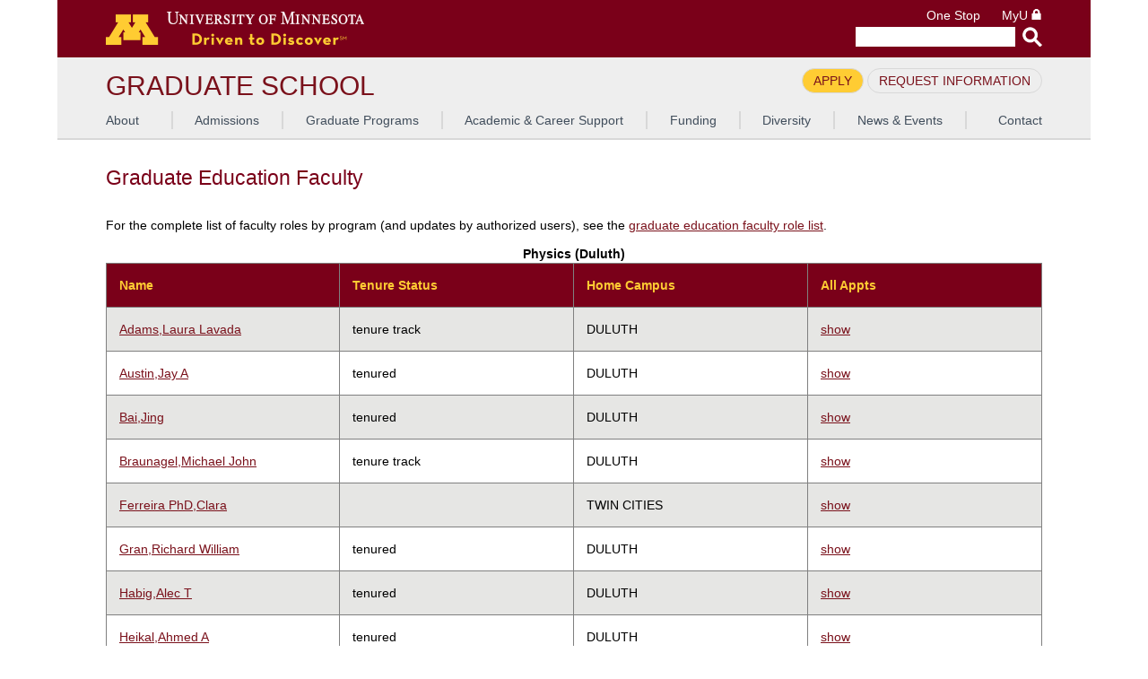

--- FILE ---
content_type: text/html; charset=utf-8
request_url: https://apps.grad.umn.edu/programs/faculty.aspx?p=3067600
body_size: 25593
content:

<!DOCTYPE html>
<html lang="en">
	<head>
	<!-- Google tag (gtag.js) -->
<script async src="https://www.googletagmanager.com/gtag/js?id=G-DLHLZ8D56M"></script>
<script>
  window.dataLayer = window.dataLayer || [];
  function gtag(){dataLayer.push(arguments);}
  gtag('js', new Date());

  gtag('config', 'G-DLHLZ8D56M');
</script>
		<title>
	Graduate Faculty
</title>
		<!--	None of this mobile stuff will work if you don't use a viewport meta tag -->
		<meta name="viewport" content="width=device-width, initial-scale=1.0" /><meta charset="UTF-8" /><link rel="stylesheet" href="MasterPages/lib1/css/template.css" /><link rel="stylesheet" href="MasterPages/lib1/css/reset.css" /><link rel="stylesheet" href="MasterPages/lib1/css/grad.css" /><link rel="stylesheet" href="https://use.fontawesome.com/releases/v5.7.2/css/all.css" integrity="sha384-fnmOCqbTlWIlj8LyTjo7mOUStjsKC4pOpQbqyi7RrhN7udi9RwhKkMHpvLbHG9Sr" crossorigin="anonymous" />
		<!--[if IE 8]>
			<link rel="stylesheet" type="text/css" href="MasterPages/lib1/css/ie8.css" />
		<![endif]-->
		<!--	Script below controls dropdown toggle and footer accordion. -->
		<script src="MasterPages/lib1/js/umnhf-2015.js" type="text/javascript"></script>
		<script src="MasterPages/lib1/js/html5shiv-printshiv.js" type="text/javascript"></script>
	</head>
	<body>
		<!-- BEGIN HEADER -->
		<header class="umnhf" id="umnhf-h" role="banner">
			<!-- Skip Links: Give your nav and content elements the appropriate ID attributes -->
			<div id="skipLinks"><a href="#main-nav">Main navigation</a><a href="#main-content">Main content</a></div>
			<div class="printer"><div class="left"></div><div class="right"><strong>University of Minnesota</strong><br />http://twin-cities.umn.edu/<br />612-625-5000</div></div>
			<div class="umnhf" id="umnhf-h-mast">
				<a class="umnhf" id="umnhf-h-logo" href="http://twin-cities.umn.edu/"><span>Go to the U of M home page</span></a>
				<ul class="umnhf" id="umnhf-h-ql">
					<li><a href="http://onestop.umn.edu/">One Stop</a></li>
					<li class="umnhf"><a href="https://www.myu.umn.edu/">MyU <span></span></a></li>
				</ul>
				<!-- Button below is for dropdown toggle, only visible on mobile screens. If using
							a non-dropdown version you can delete this tag -->
				<button class="umnhf" id="umnhf-m-search">Search</button>
			</div>
			<form class="umnhf" id="umnhf-h-search" action="//search.umn.edu/tc/" method="get" title="Search Websites and People" role="search">
				<label class="umnhf" for="umnhf-h-st">Search</label>
				<input class="umnhf" id="umnhf-h-st" type="text" name="q" />
				<label class="umnhf" for="umnhf-h-sb">Submit search query</label>
				<input class="umnhf" id="umnhf-h-sb" type="submit" value="">
			</form>
		</header>
		<!-- END HEADER -->
		<!-- BEGIN OPTIONAL UNIT IDENTIFICATION AND NAVIGATION
		You may remove this section if you do not wish to use it.
		Must have at least four links and no more than eight.
		Set options for link orientation in _config.scss
		Delete this comment on prod -->
		<header id="umnhf-alt" class="umnhf">
			<div id="umnhf-alt-sn">
				<h2>Graduate School</h2>
			</div>
			<div id="umnhf-alt-info">
				<ul>
			<li class="first"><a href="https://choose.umn.edu/apply">Apply</a></li>
		<li><a href="https://choose.umn.edu/register/?id=1e2b8b87-c852-4feb-ba06-1920d349f71a">Request Information</a></li>
	</ul>
</div>
		</header>
		<section id="umnhf-alt-n" class="umnhf">
			<ul>
						<li class="first"><a href="https://grad.umn.edu/about">About</a></li>
						<li><a href="https://grad.umn.edu/admissions">Admissions</a></li>
						<li><a href="https://grad.umn.edu/graduate-programs">Graduate Programs</a></li>
						<li><a href="https://grad.umn.edu/academic-career-support">Academic & Career Support</a></li>
						<li><a href="https://grad.umn.edu/funding">Funding</a></li>
						<li><a href="https://grad.umn.edu/diversity">Diversity</a></li>
						<li><a href="https://grad.umn.edu/news-events">News & Events</a></li>
						<li class="last"><a href="https://grad.umn.edu/contact">Contact</a></li>
					</ul>


		</section>
		<!-- END UNIT IDENTIFICATION AND NAVIGATION -->
			<!-- BEGIN MAIN CONTENT -->
		<section id="umn-main" class="main">

      <form method="post" action="./faculty.aspx?p=3067600" id="form1">
<div class="aspNetHidden">
<input type="hidden" name="__VIEWSTATE" id="__VIEWSTATE" value="wKoCP9qrW5oI1HqcrecTlJmjmpqP8SarWm2PrGTj14ggJYLQzI5EmcHEPAPRimuxMJAszKNpG//dyxmGQDkGgYCOed/raS+DFQk7L1Nzz7KpX6gFPJ1pWwP6Tgfb+qNkMhZwcOum1GV5VA4yCEw421sKFvf0PhQXtGEYYjpjjYdvAn79camVEwlaUWfij0We+dkm2t9BJs4ZBwBPXHOqIvEbuifCvdQxLmRj3Ow9Rj0IxaIxpo1mCiwREnaHz1CTcWt8FdAa+B25yLvO1MISwN/UIKxNfzym2SyMkvswt1rpApL/Yve1mWWkWacysZ/a+cd46YtkKqb+ThJscTzBIfrhYB9BdW/hmsB1QJEEZn3NOKUcQbXYmKikEZUERifhlV2GyVkynER5upD9A9sT1gyPasGL/tiH6tH8wUVkZwaKmLRUQet9KdVDGciB65gAFTdKNo2EE8W3Sy48ehIUsWxxYo5/b4DNfUryCcfPXlZZfPq9MaUZ4XqZfuPDPK8U+rKeUOOt/KZDhqGL3/kNDraOjdnsijwIVD0QZG1z590bpaOhTaJdE/0/OrPTFjZf+NDjtP5Xg3WEyqxBGyir9NJboirNUv2a0ARGlvXgW+xTRhl8hITmYc1qerBN4Eheml2VZCaOy5kvzIjuZEqG3AoyiJdDADOTJH32BYwZCYyh1NehzE1/wGPYnd49DyXvjVq6GEg9QqMwZtqyeu18cfT84N9XlMl1P5eBn9uxhx/A0MA47p6blUWMpcswC0rTk1clmEfGyE8lw0C336uYT4S8B04jRVPHACDdTxYexVYdzh7ENjyuS+vYOHpVYQlx50bCIoRHask0b4m32Mf3gzavPPjDjCGat70B/DMCKdTLrjy08QhYgSEzYTpuhap/QhzFhZXP/+OMBlr8cFdtd63hfU7P+FFThv36NkjKsRx5bWmxAPZtJUlqrdtTqMAIsffmRtJmDoqFgUKJ7RjnpOPQE0oJOjVRg0Y52mHUcMNHJVCAVL5PryJkoEdvkskCLKSxW7Zz8QAQKtD/NpOPSF1oNohTtJJhivFaiA6tEP7r/[base64]/UazDHPEgnJzMvGKVATRygKgiEGz7Jvn/v0gMH4Wusn8jklDQhGvhS0bP6ijdCYMu7/fhPe/xkeihevlGMcH494Ixy/RAdrl8iNe9r5dl2l/S1DzSSGv8XlaOrMMqFo5if/jTIEgy4lBfbXdoT/abmCkZlvuB1Cf2dwNM++jSpGoFkB7NSqXpQNQtNg3hoaMBKvWNJaXxl9l+BcB+LprjbKRVX65e904i/IZmv7rb+GRP0x/y1aQRv2CJdIm9sl87RHSlOFdfEJvpngQil5kcgO9lOj8OBruv/WvaIsHorxB9yDwcN/AxyoKihBEb81OEJg1j3ODObsnAE1oJXe7+NCLDhELGNzLy7Btk1LcLgCXuLvxvxFvaFz4NlwnWxWpZ8CA7tz0BMCZI1sLHU5BzX8zTgbZXIW7PVQJqEU1wEFhSRFuc0l4rry0H7WyFsxBVoPRrDB/B+NuFVq79Fp7n/SiQlYBfGWNgL6+STUPsGmNMo59i4pDE7Azbx7tDSu7+de0NphQn8NucMIvVwfiGdAnqlX83VJJFedUbGfv+4yyBHYPmyzcmPcdX19jk6fjolVjIBB1aDIjXZyE1+uzFyAya3W9A9p/144Z0eUoKgk0Z/e+z3s2+5Yd6j+k+5kqWuc3BXw50xDmvrwL+fbBucdNhdphzO5o5qdzCShBKHrKQ0+QKdC6/Zk8gggr+iuor9/aXH9VDzVwwkZ0IslrWd64Pf+RtqA3LdzjOv1xD/zSHskEwi2BSwjwtTfEHlEiW1ujrFNQSGo0xIOJimxsWjDDBNoAwGje22pUL6KI38642sfA9K+CUIStL/obp9nmSXc5fl4RptXFWsERY60s5zN/bOmOUN8+bT0ejIEUpP+fiEEW2tTQQxWVEL6APJx7UZIOlaFR4QeTx15LuIdlqJ06UgI8+Cc9swivEA74CJfgE+4YcZl8XTzj3tNrM9uH7VWIN9qXL1n06itR7lTG1u06CTflH131M7s3r1MTY/Qfuggt36npfHpc4N4jodZviArNlR5I31ZXuPoidzQBV95YokdHZGJUVhJ3GfEqY0syF5NI1yh41bnV5IwyLQsmEN6K5mRaFormlgsLpYbp5BdTgpsS4RIvd64jOKC74J2w1NGLIAstRvjkpLYAt8rFC80PyiP7C7ioVZV2W8Z7MPwgySg0r/RmI8BHS5uoADPXHnyjGTrKLE6UGeapaLsXM8Fq17jf4ov/IK4lMWU9r5dgjBXmzNXTrMRlFn5sphGRxxQPEIir1Nnn6YRcaBFjFPLmBYs9ui39VTtdqMXOQ58P5K0eZLJ8gCaMP0Z2SLyTrk9nO4g0iKxzO/uuNqPg+D3k5CzQZCX/0oP6LotIMB8kCw7E8A9rY2DQGc4rTl3lDCqYdP/efzoY3IrE/cJKpARo5YZOL9cJPKcq3Q7+hdAWQm3RhZp5AWtQjDvN8OPrSLDhzzbHfRLbfPuDqrh43VXC095/aSfrPozQxuySAAehjepDuCQeLotrO79raFx9U0gELE/uEpbsfEjnpW3XNtF+IIioCDytSVkWtMQF2m0BkpCbTAnVzEJ4PtzSef39FqvpzduMaYHOdpqyFfaTbqeF1S1nYvaveojg7cPQW3eUy51jkxkZDHd89vYY5FSWaXXHS5OkJYwuE0q0GFXX292kPBHTmU2NZR7kP/Spp07q2dJH++wQezUT7eZRRwgesj9fU3db076IM8LUmd75U8Hb2idCJkWYPOyPOH1axlyyEARFU58LJ6CbbYm+YZNvdSVMZFD5jF2zfoacXRkPMWgKAUicU6WipV3r3j9//Hgjq0lqwHOk7S1yCQfmjm3JIrUFnhGDF+4OxF71R17gzjDReHDsjQUoG71ACp8tY8m6RgUUsm9U9h4Bs4gMcjQEdi//soUa0dyGhWXguPcoWQjyB9fgAkfZgneesLzm3uh+M/hlbxsmXBZW8ZWQHdnbdPRcdWcDgiJmPY8a1f31Aiv6HpC7SdLV4xFIY8C+oN9sGUfpyizNjrwNyBbk7CvE5I7+JWu3pRWbX+d02TjtiCthRCnZTVJe8LYMFrQCkqlcBg+Y8FWihSquk+5ifALTLuNWhE2ARDV3IN9la+MlZJsWMeAQzg/vA7HTiJGWDQUF16pX+MWgzQ/IbaiRFuXceIg6HeWB8gFuoRIK6hrHXek0OT/[base64]/2O7JlDmzyC/3gPhBTbesXxFyt1BbDAJe9BAWR4gvSE9m7ofKIP9BIZL+jS9mjoTJvRUG5c4zT7H0Y4M3VSP19ato+MHp/2NDZYUFIF7x45uBAlir6TVVgTTwTi54wNThOwHf54Qq+/N0pFS3MC71SD8/OSnulICPD6g4R+oySXhwv0emZhWCqoUTE9CHrVmbOgAvwd8+myeAschVO4sLI1CToEh6GMI8DWW+PFHIXND7ZnKqgBDj5bov7YFWfjvXwPKSybmRWcw+0zM9v/p1a3V9XpfQIIAUXnV7LZK7dj9g5FG43QiECbGk6BcPQc3+ndnWxzj+f8tYm34FQ73rqqO4jQRZWUNN+kDuRmVQrirxkRjYrO85dy2cCk3DvCPiT4D46/pUMZevzKmX8Vm77JkIYLJob5BXEOuXNhIpWwbDPNBb3IcmIT3tv37mn4FC2ac+g6uKR4L0FMTRafjX2PUejZ6NilkjIGfJ612p3T+hTxfssyRpiN0dfxtDNWz9YnwnaQLBUjI4Ts3/RZTcIgpMAFUN7GX9dmWi44xasKb42bH56VgC42ZSIfTuqBj2rox8vo4ar20SSEDyeMTVyq5keJ6goyDHhuRg8Nmo+eLP3peVQO1F6KDJ9w6S/DnlYRbWsu+K1c9zCY691IykOj3UYTYBDy/2Y9NJEKqAlCk+30gEHy6ezSp5lGLxdegfik74hDnF71xB680aJMZJgZn4vk/CHg2y1FYDkWggcsQxaV/ADLp4D7J+BnaaGow4AcnTAmnltW3znJ2tBKtVtV+fVky1BKAXbiMaFCjMFJf7Uo8bKtZ/H1ibwA5JK1TAHGPe8Utvjfmk6KC5GGbO9R7HOOMrlQJrsHm5Z833ZseNOH/pauG+DDcw7eAel0Tp6m4IdKzSel2a5JAaXdp/RID8/QLiCWUNogsmbOyeC12NOdzol8Z5jXtjtcBk8rkh+URVHEStAbVF+DCSFzsxYJVt4ty7DlyeYd27NE2DH0Nt5S61AkbnRYrU2Cv8jMrxpHFH1M+l5gjYigQBHVIGLerPI53Dty9RjHiP80BtGtk4lpWoNL2fT1Be9d2W/siZFZHIx/t/6AkTRqRXw+PdYQOmAZlfrDC4AO7N9GL33FuJjClqn2G7ly+JtM5ZcLaMLFPab3TqPyPaS1Hk8LsfCLAjcCFuwbf5SNk7Xakncg8ldb6+KEcwZMtz5bJN8kORM9DCqn2Rkq0HzsOomkPC1VF8XrN0aNeTM1WZ42R6UvXhFSB6/xAgrgHEXp5KT8kctOeWT+CREobyTbTR1oFyZMItZ5zpbw/XHkVMKgZSHQKNapt5VAqqUNBHuXY+nqNR+Gi8re/Cu4XPnjV3SUoWzheV6qu0h9WukGr8j8moPv0cUi3Nfz7slYWTwF0246zjwEAr0VZavYjHO7xoF7pSubnFxtWrrk3iiri9AsMxOfrDNbuxU+uKeiWJujVTRcGtH8VYkbKgQvpiB/VujHFPy5lbl+XaG8yzE1TmM/9ZnLewoXXB3v4r53TCr67UX8Js2WMnAfMlAvT1/WIvwyTvjdqBbf+hQzvqQZ3z77PPyztvqt217DR/rUso8MHV4LW+Q/Xs69Fceg1B+unlXcVhmpQOLhtdIFf5fBSehOCIRu4rcbC2BEJmkEUDBCyXJHQxFKgwoIZqq5lTndroOtQYoPqZA2Oq2m6mDU3w8Y24NWeWA5STbQPYg4=" />
</div>

<div class="aspNetHidden">

	<input type="hidden" name="__VIEWSTATEGENERATOR" id="__VIEWSTATEGENERATOR" value="C637A01F" />
</div>
      <div>
          
    <h1><span id="ContentPlaceHolder1_lblTitle">Graduate Education Faculty</span></h1>
    <span id="ContentPlaceHolder1_lblMessage"></span><br />
    
    <div id="ContentPlaceHolder1_pnlDisplay">
	
        <p>
            For the complete list of faculty roles by program (and updates by authorized users), see the 
            <a id="ContentPlaceHolder1_hlASRGEFRL2" href="https://faculty-roles.umn.edu/">graduate education faculty role list</a>.
        </p>
        <div>
		<table cellspacing="0" cellpadding="3" rules="all" border="1" id="ContentPlaceHolder1_gvFaculty" style="border-collapse:collapse;">
			<caption>
				<b>Physics (Duluth)</b>
			</caption><tr style="color:#FFCC33;background-color:#7A0019;font-weight:bold;">
				<th scope="col">Name</th><th scope="col">Tenure Status</th><th align="center" scope="col">Home Campus</th><th align="center" scope="col">All Appts</th>
			</tr><tr>
				<td><a href="http://myaccount.umn.edu/lookup?UID=lladams">Adams,Laura Lavada</a></td><td align="center">tenure track</td><td align="center">DULUTH</td><td align="center"><a href="faculty.aspx?id=lladams">show</a></td>
			</tr><tr>
				<td><a href="http://myaccount.umn.edu/lookup?UID=jaustin">Austin,Jay A</a></td><td align="center">tenured</td><td align="center">DULUTH</td><td align="center"><a href="faculty.aspx?id=jaustin">show</a></td>
			</tr><tr>
				<td><a href="http://myaccount.umn.edu/lookup?UID=jingbai">Bai,Jing</a></td><td align="center">tenured</td><td align="center">DULUTH</td><td align="center"><a href="faculty.aspx?id=jingbai">show</a></td>
			</tr><tr>
				<td><a href="http://myaccount.umn.edu/lookup?UID=braun578">Braunagel,Michael John</a></td><td align="center">tenure track</td><td align="center">DULUTH</td><td align="center"><a href="faculty.aspx?id=braun578">show</a></td>
			</tr><tr>
				<td><a href="http://myaccount.umn.edu/lookup?UID=cferreir">Ferreira PhD,Clara</a></td><td align="center">&nbsp;</td><td align="center">TWIN CITIES</td><td align="center"><a href="faculty.aspx?id=cferreir">show</a></td>
			</tr><tr>
				<td><a href="http://myaccount.umn.edu/lookup?UID=rgran">Gran,Richard William</a></td><td align="center">tenured</td><td align="center">DULUTH</td><td align="center"><a href="faculty.aspx?id=rgran">show</a></td>
			</tr><tr>
				<td><a href="http://myaccount.umn.edu/lookup?UID=ahabig">Habig,Alec T</a></td><td align="center">tenured</td><td align="center">DULUTH</td><td align="center"><a href="faculty.aspx?id=ahabig">show</a></td>
			</tr><tr>
				<td><a href="http://myaccount.umn.edu/lookup?UID=aaheikal">Heikal,Ahmed A</a></td><td align="center">tenured</td><td align="center">DULUTH</td><td align="center"><a href="faculty.aspx?id=aaheikal">show</a></td>
			</tr><tr>
				<td><a href="http://myaccount.umn.edu/lookup?UID=skatsev">Katsev,Sergei</a></td><td align="center">tenured</td><td align="center">DULUTH</td><td align="center"><a href="faculty.aspx?id=skatsev">show</a></td>
			</tr><tr>
				<td><a href="http://myaccount.umn.edu/lookup?UID=smkelly">Kelly,Sam <sup>1</sup></a></td><td align="center">tenured</td><td align="center">DULUTH</td><td align="center"><a href="faculty.aspx?id=smkelly">show</a></td>
			</tr><tr>
				<td><a href="http://myaccount.umn.edu/lookup?UID=jmaps">Maps,Jonathan</a></td><td align="center">&nbsp;</td><td align="center">DULUTH</td><td align="center"><a href="faculty.aspx?id=jmaps">show</a></td>
			</tr><tr>
				<td><a href="http://myaccount.umn.edu/lookup?UID=psiha002">Psihas,Fernanda</a></td><td align="center">&nbsp;</td><td align="center">&nbsp;</td><td align="center"><a href="faculty.aspx?id=psiha002">show</a></td>
			</tr><tr>
				<td><a href="http://myaccount.umn.edu/lookup?UID=msseigar">Seigar,Marc</a></td><td align="center">tenured</td><td align="center">DULUTH</td><td align="center"><a href="faculty.aspx?id=msseigar">show</a></td>
			</tr><tr>
				<td><a href="http://myaccount.umn.edu/lookup?UID=edsheets">Sheets,Erin</a></td><td align="center">tenured</td><td align="center">DULUTH</td><td align="center"><a href="faculty.aspx?id=edsheets">show</a></td>
			</tr><tr>
				<td><a href="http://myaccount.umn.edu/lookup?UID=djs17">Stevens,Daniel Joseph</a></td><td align="center">tenure track</td><td align="center">DULUTH</td><td align="center"><a href="faculty.aspx?id=djs17">show</a></td>
			</tr><tr>
				<td><a href="http://myaccount.umn.edu/lookup?UID=thomaslm">Thomas,Logan Michael</a></td><td align="center">&nbsp;</td><td align="center">DULUTH</td><td align="center"><a href="faculty.aspx?id=thomaslm">show</a></td>
			</tr><tr>
				<td><a href="http://myaccount.umn.edu/lookup?UID=atodhunt">Todhunter,Audrey Thornton</a></td><td align="center">&nbsp;</td><td align="center">DULUTH</td><td align="center"><a href="faculty.aspx?id=atodhunt">show</a></td>
			</tr><tr>
				<td><a href="http://myaccount.umn.edu/lookup?UID=jgauer">Wainman,Jacob Wayne</a></td><td align="center">tenured</td><td align="center">DULUTH</td><td align="center"><a href="faculty.aspx?id=jgauer">show</a></td>
			</tr><tr>
				<td><a href="http://myaccount.umn.edu/lookup?UID=ewest">West,Eric James</a></td><td align="center">&nbsp;</td><td align="center">DULUTH</td><td align="center"><a href="faculty.aspx?id=ewest">show</a></td>
			</tr><tr>
				<td><a href="http://myaccount.umn.edu/lookup?UID=czukowsk">Zukowski,Claire E</a></td><td align="center">tenure track</td><td align="center">DULUTH</td><td align="center"><a href="faculty.aspx?id=czukowsk">show</a></td>
			</tr>
		</table>
	</div>
        <span id="ContentPlaceHolder1_lblFootnote"><sup>1</sup> Director of Graduate Studies (DGS)</span>
    
</div>
    <br />
    <a id="ContentPlaceHolder1_HyperLink1" href="faculty.aspx">search again</a><br /><br />
    For the complete list of faculty roles by program (and updates by authorized users), see the 
    <a id="ContentPlaceHolder1_hlASRGEFRL" href="https://faculty-roles.umn.edu/">graduate education faculty role list</a>.<br />

      </div>
      </form>

		</section>
		<!-- END MAIN CONTENT -->
		<!-- BEGIN OPTIONAL UNIT FOOTER -->
		<section id="umnhf-uf" class="umnhf">
			<div class="grad-wrapper">
			<div class="umnhf-uf-sub">
			<div class="sub-item-1">
				<svg version="1.1" id="Layer_1" alt="svg-graphic" xmlns="http://www.w3.org/2000/svg" xmlns:xlink="http://www.w3.org/1999/xlink" x="0px" y="0px" width="auto" viewBox="0 0 191.321 18.985" enable-background="new 0 0 191.321 18.985" xml:space="preserve">
			<g>
				<defs>
					<rect id="SVGID_1_" width="100%" height="18.985"></rect>
				</defs>
				<clipPath id="SVGID_2_">
					<use xlink:href="#SVGID_1_" overflow="visible"></use>
				</clipPath>
				<path clip-path="url(#SVGID_2_)" fill="#7A131B" d="M41.143,9.548c0-3.184,2.305-5.458,5.473-5.458c1.63,0,2.917,0.455,3.779,1.427
					l-1.113,1.114C48.67,5.988,47.885,5.58,46.616,5.58c-2.228,0-3.781,1.693-3.781,3.968c0,2.273,1.57,3.983,3.985,3.983
					c1.097,0,2.038-0.283,2.634-0.69v-1.882h-2.871V9.501h4.392v4.156c-0.689,0.626-2.164,1.364-4.155,1.364
					C43.495,15.021,41.143,12.731,41.143,9.548"></path>
				<path clip-path="url(#SVGID_2_)" fill="#7A131B" d="M60.948,14.879h-1.914l-1.913-2.808c-0.299,0.032-0.597,0.063-0.894,0.063
					h-1.003v2.744H53.56V4.215h2.667c2.948,0,4.595,1.537,4.595,3.984c0,1.647-0.737,2.775-2.133,3.387L60.948,14.879z M56.164,10.708
					c2.117,0,2.964-0.926,2.964-2.509c0-1.6-0.878-2.525-2.964-2.525h-0.94v5.035H56.164z"></path>
				<path clip-path="url(#SVGID_2_)" fill="#7A131B" d="M67.016,4.105h0.189l4.674,10.774h-1.725l-0.611-1.505h-4.879l-0.612,1.505
					h-1.599L67.016,4.105z M68.946,11.978l-1.333-3.324c-0.267-0.628-0.532-1.585-0.532-1.585s-0.251,0.957-0.519,1.585l-1.333,3.324
					H68.946z"></path>
				<path clip-path="url(#SVGID_2_)" fill="#7A131B" d="M73.931,4.215h2.933c3.419,0,5.693,2.133,5.693,5.333
					c0,3.198-2.259,5.332-5.693,5.332h-2.933V4.215z M76.755,13.421c2.775,0,4.077-1.601,4.077-3.874c0-2.275-1.302-3.874-4.077-3.874
					h-1.16v7.748H76.755z"></path>
				<path clip-path="url(#SVGID_2_)" fill="#7A131B" d="M84.774,11.131V4.215h1.662v6.822c0,1.727,0.847,2.494,2.4,2.494
					c1.552,0,2.415-0.768,2.415-2.494V4.215h1.646v6.917c0,2.588-1.756,3.89-4.061,3.89C86.515,15.021,84.774,13.719,84.774,11.131"></path>
				<path clip-path="url(#SVGID_2_)" fill="#7A131B" d="M98.798,4.105h0.188l4.675,10.774h-1.726l-0.61-1.505h-4.88l-0.611,1.505
					h-1.599L98.798,4.105z M100.728,11.978l-1.333-3.324c-0.267-0.628-0.533-1.585-0.533-1.585s-0.25,0.957-0.518,1.585l-1.333,3.324
					H100.728z"></path>
				<polygon clip-path="url(#SVGID_2_)" fill="#7A131B" points="106.817,5.674 103.649,5.674 103.649,4.215 111.632,4.215
					111.632,5.674 108.464,5.674 108.464,14.879 106.817,14.879 	"></polygon>
				<polygon clip-path="url(#SVGID_2_)" fill="#7A131B" points="113.785,4.215 120.56,4.215 120.56,5.674 115.447,5.674 115.447,9.814
					119.979,9.814 119.979,11.241 115.447,11.241 115.447,13.42 120.779,13.42 120.779,14.879 113.785,14.879 	"></polygon>
				<path clip-path="url(#SVGID_2_)" fill="#7A131B" d="M126.562,12.81l1.364-0.752c0.502,0.829,1.146,1.487,2.448,1.487
					c1.081,0,1.849-0.579,1.849-1.458c0-0.925-0.627-1.332-1.787-1.851l-0.706-0.313c-1.553-0.69-2.494-1.474-2.494-3.121
					c0-1.584,1.224-2.713,2.996-2.713c1.411,0,2.368,0.534,3.012,1.678l-1.303,0.8c-0.406-0.706-0.879-1.034-1.709-1.034
					c-0.847,0-1.381,0.517-1.381,1.237c0,0.8,0.455,1.162,1.537,1.632l0.691,0.314c1.818,0.8,2.791,1.646,2.791,3.356
					c0,1.865-1.458,2.948-3.467,2.948C128.382,15.021,127.159,14.018,126.562,12.81"></path>
				<path clip-path="url(#SVGID_2_)" fill="#7A131B" d="M135.496,9.548c0-3.184,2.447-5.458,5.475-5.458
					c1.913,0,3.323,0.706,4.265,2.117l-1.27,0.909c-0.597-0.924-1.601-1.536-2.995-1.536c-2.212,0-3.78,1.693-3.78,3.968
					c0,2.273,1.568,3.983,3.78,3.983c1.473,0,2.462-0.659,3.151-1.678l1.271,0.893c-0.925,1.413-2.432,2.275-4.422,2.275
					C137.943,15.021,135.496,12.731,135.496,9.548"></path>
				<polygon clip-path="url(#SVGID_2_)" fill="#7A131B" points="147.588,4.215 149.25,4.215 149.25,9.956 154.378,9.956 154.378,4.215
					156.04,4.215 156.04,14.879 154.378,14.879 154.378,11.429 149.25,11.429 149.25,14.879 147.588,14.879 	"></polygon>
				<path clip-path="url(#SVGID_2_)" fill="#7A131B" d="M158.438,9.548c0-3.184,2.446-5.473,5.505-5.473
					c3.041,0,5.488,2.289,5.488,5.473c0,3.183-2.447,5.473-5.488,5.473C160.885,15.021,158.438,12.731,158.438,9.548 M167.737,9.548
					c0-2.275-1.566-3.984-3.794-3.984c-2.227,0-3.811,1.709-3.811,3.984c0,2.273,1.584,3.983,3.811,3.983
					C166.171,13.531,167.737,11.821,167.737,9.548"></path>
				<path clip-path="url(#SVGID_2_)" fill="#7A131B" d="M171.344,9.548c0-3.184,2.446-5.473,5.504-5.473
					c3.042,0,5.489,2.289,5.489,5.473c0,3.183-2.447,5.473-5.489,5.473C173.79,15.021,171.344,12.731,171.344,9.548 M180.643,9.548
					c0-2.275-1.567-3.984-3.795-3.984c-2.227,0-3.81,1.709-3.81,3.984c0,2.273,1.583,3.983,3.81,3.983
					C179.075,13.531,180.643,11.821,180.643,9.548"></path>
				<polygon clip-path="url(#SVGID_2_)" fill="#7A131B" points="184.735,4.215 186.397,4.215 186.397,13.42 191.321,13.42
					191.321,14.879 184.735,14.879 	"></polygon>
				<path clip-path="url(#SVGID_2_)" fill="#7A131B" d="M33.272,17.269c0.099,0.039,0.184,0.094,0.256,0.166
					c0.072,0.071,0.129,0.148,0.17,0.233c0.054,0.112,0.082,0.231,0.082,0.356c0,0.143-0.036,0.279-0.109,0.408
					c-0.072,0.129-0.171,0.229-0.299,0.302c-0.127,0.071-0.261,0.107-0.402,0.107c-0.139,0-0.273-0.036-0.401-0.107
					c-0.128-0.073-0.228-0.173-0.3-0.302c-0.071-0.129-0.107-0.266-0.107-0.408c0-0.122,0.023-0.232,0.069-0.332
					c0.047-0.1,0.104-0.184,0.176-0.252c0.07-0.069,0.146-0.122,0.229-0.159c0.11-0.048,0.221-0.072,0.334-0.072
					C33.073,17.209,33.173,17.229,33.272,17.269 M33.843,17.626c-0.043-0.098-0.105-0.188-0.185-0.27
					c-0.081-0.084-0.18-0.153-0.298-0.207c-0.118-0.056-0.248-0.083-0.39-0.083c-0.146,0-0.285,0.031-0.417,0.095
					c-0.094,0.046-0.183,0.109-0.264,0.188c-0.08,0.08-0.147,0.178-0.199,0.296c-0.051,0.117-0.078,0.244-0.078,0.379
					c0,0.168,0.043,0.327,0.127,0.479c0.085,0.15,0.203,0.27,0.355,0.354c0.15,0.085,0.309,0.127,0.476,0.127
					c0.148,0,0.287-0.032,0.419-0.096c0.101-0.049,0.194-0.116,0.277-0.202c0.083-0.085,0.147-0.188,0.194-0.304
					c0.046-0.117,0.068-0.236,0.068-0.358C33.928,17.889,33.9,17.756,33.843,17.626 M32.938,18.162c0.061,0,0.106,0.008,0.139,0.025
					c0.031,0.016,0.053,0.039,0.067,0.066c0.014,0.029,0.023,0.074,0.026,0.139c0.005,0.09,0.012,0.143,0.019,0.16h0.226
					c-0.009-0.029-0.015-0.075-0.016-0.14c-0.002-0.063-0.006-0.108-0.012-0.136c-0.009-0.042-0.022-0.077-0.042-0.106
					c-0.019-0.027-0.044-0.051-0.073-0.066c-0.029-0.017-0.068-0.029-0.117-0.039c0.054-0.007,0.094-0.016,0.117-0.027
					c0.043-0.021,0.077-0.053,0.103-0.094c0.026-0.041,0.039-0.088,0.039-0.142c0-0.056-0.013-0.104-0.037-0.145
					s-0.055-0.074-0.093-0.099c-0.038-0.025-0.088-0.043-0.148-0.055c-0.043-0.008-0.105-0.012-0.188-0.012h-0.381v1.06h0.236v-0.391
					H32.938z M33.063,17.673c0.036,0.011,0.064,0.028,0.085,0.055c0.02,0.025,0.03,0.057,0.03,0.093c0,0.034-0.009,0.064-0.026,0.091
					c-0.018,0.028-0.044,0.049-0.08,0.062c-0.035,0.013-0.072,0.02-0.112,0.02h-0.157v-0.337h0.157
					C32.992,17.657,33.026,17.662,33.063,17.673"></path>
				<polygon clip-path="url(#SVGID_2_)" fill="#7A131B" points="29.91,14.141 24.317,4.845 25.857,4.845 25.857,0 16.549,0
					16.549,4.845 18.089,4.845 15.953,8.396 13.815,4.845 15.356,4.845 15.356,0 6.047,0 6.047,4.845 7.587,4.845 1.996,14.141
					0,14.141 0,18.985 9.495,18.985 9.495,14.141 7.789,14.141 10.703,9.298 11.832,11.175 10.749,11.175 10.749,16.02 21.157,16.02
					21.157,11.175 20.074,11.175 21.204,9.298 24.117,14.141 22.411,14.141 22.411,18.985 31.904,18.985 31.904,14.141 	"></polygon>
			</g>
			</svg>

		</div>
		<div class="sub-item-2">
			<ul>
				<li class="first"><a href="https://twitter.com/umn_gradschool"><span class="menu-text">Twitter</span></a></li>
				<li class="link"><a href="https://twin-cities.umn.edu/privacy">Privacy Policy</a></li>
				<li class="link"><a href="https://grad.umn.edu/sitemap">Site Map</a></li>
				<li class="link"><a href="https://grad.umn.edu/about/staff-directory">Staff Directory</a></li>
				<li class="link"><a href="https://grad.umn.edu/about/office-locations">Office Locations</a></li>
			</ul>
		</div>
		<div class="sub-item-3"></div>

						</div>

					</div>
					<div class="resource-footer">
						<ul>
							<li><div>Resources for</div></li>
							<li><a href="https://grad.umn.edu/prospective-student-toolkit">Prospective Graduate Students</a></li>
							<li><a href="https://grad.umn.edu/current-student-toolkit">Current Graduate Students</a></li>
							<li><a href="https://grad.umn.edu/faculty-staff-toolkit">Faculty &amp; Staff</a></li>
						</ul>
					</div>
				</section>
		<!-- END OPTIONAL UNIT FOOTER -->
		<!-- BEGIN UofM FOOTER -->
		<footer id="umnhf-f" class="umnhf" role="contentinfo">
			<nav id="umnhf-f-myu">
				<h3 class="umnhf-f-title visually-hidden">For Students, Faculty, and Staff</h3>
				<ul>
					<li><a href="http://onestop.umn.edu/">One Stop</a></li>
					<li><a href="https://www.myu.umn.edu/">My U <span></span></a></li>
				</ul>
			</nav>
			<small>&copy; <span id="cdate">2019</span> Regents of the University of Minnesota. All rights reserved. The University of Minnesota is an equal opportunity educator and employer. <a href="http://privacy.umn.edu">Privacy Statement</a></small>
		</footer>
		<!-- END UofM FOOTER -->
	</body>
</html>


--- FILE ---
content_type: text/css
request_url: https://apps.grad.umn.edu/programs/MasterPages/lib1/css/reset.css
body_size: 2962
content:
/* UNIVERSITY OF MINNESOTA WEB TEMPLATE RESET STYLESHEET */

/* RESET */
html {background-color:#FFFFFF;color:#000000;}
body,div,h1,h2,h3,h4,h5,h6,pre,form,fieldset,input,textarea,p,th,td {margin:0;padding:0;}
fieldset,img {border:0;}
sup {vertical-align:text-top;}
sub {vertical-align:text-bottom;}

/* TABLE */
table {
  border-collapse: collapse;
  margin: 0.75em 0;
  table-layout: fixed;
  width: 100%;
  }
table td, th {
  padding: 1em;
  text-align: left;
}
table td[scope=row], table th {
  font-weight: 500;
}
table td {
  vertical-align: text-top;
}
table th {
  vertical-align: bottom;
}
table tbody tr:nth-child(even) {
  background-color: rgba(213,214,210,0.6);
}
table tbody tr:nth-child(odd) {
  background-color: #fff;
}
table thead tr {
  background-color: #d5d6d2;
  color: #333333;
}
table tr th {
  font-weight: bold;
}
table tbody tr:last-child {
    border-bottom: 2px solid rgba(213,214,210,0.6);
}

/* FONTS */
body {font:16px/1.5 Merriweather Sans, sans-serif;}
table {font-size:100%;}
th {font-style:normal;font-weight:normal;text-align:left;}
code {font-family:monospace;line-height:100%;}
input, textarea, select, option {font-family: "Merriweather Sans", sans-serif;font-size:inherit;font-weight:inherit;}
h1,h2,h3,h4,h5,h6 {font-size:100%;font-weight:normal;}
em {font-style:italic;font-weight:normal;}
strong {font-style:normal;font-weight:bold;}
address,caption,cite,code,dfn,th,var {font-style:normal;font-weight:normal;}

/* FLOATS */
.left {float:left;}
.right {float:right;}
.clearabove {line-height:0;height:0;font-size:0;clear:both;} /* Use on a clearing element following a float */

/* HIDE */
.none {display:none;}
.hidden {visibility:hidden;overflow:hidden;width:0;height:0;}

/* Yahoo User Interface (YUI) FONT SIZING CHART: 10px=77% 11px=85% 12px=93% 13px=100% 14px=108% 15px=116% 16px=123.1% 17px=131% 18px=138.5% 19px=146.5% 20px=153.9% 21px=161.6% 22px=167% 23px=174% 24px=182% 25px=189% 26px=197%
Find out more about YUI at http://developer.yahoo.com/yui/ */

body { color:#000000; font-family: Merriweather Sans, sans-serif; line-height:18px; position: relative; }


/* LINKS */
a {color:#7a111b;}
a:link {color:#7a111b;}
a:hover {color:#23527c;}
a:active {color:#362f2d;}
a:visited {color:#900021;}

/* HEADINGS *//* Basic Headline Set -- Adjust font sizes based on YUI chart above to maintain consistency. */
h1 { font-size:161%; line-height: 26px; color:#7a0019; margin-bottom: 10px; margin-top: 10px; }
h2 {font-size:138.5%;color:#083e4f;margin-bottom: 10px;line-height: 22px;margin-top: 12px;font-weight: 300;}
h3 { font-size:108%; color:#083e4f; margin-bottom: 10px; line-height: 22px; margin-top: 12px; font-style: italic; font-weight: 700; text-transform:uppercase; }
h4 {font-size:100%;color:#00809d; font-weight: 700;}
h5 {font-size:93%; color:#00809d; text-transform:uppercase; font-weight: 700;}
h6 {font-size:77%;}

/* TEXT *//* Basic Text Set */
p,ol, ul {font-size:97%;margin:0 0 .5em 0;}

/* List styles - edit as needed */
ul {list-style-type: disc; margin:0 5px 0px 5px;padding-bottom:10px;}
ol {list-style-type:decimal;margin:0 5px 0px 5px;padding-bottom:10px;}


--- FILE ---
content_type: text/css
request_url: https://apps.grad.umn.edu/programs/MasterPages/lib1/css/grad.css
body_size: 65
content:
/* Grad ASP.NET stuff */
table.ordinary tbody td {
  padding: 0;
}
table.ordinary tbody tr {
  background-color: #FFF;
}
td.center {
  text-align: center;
}
td.indent1 {
  padding-left: 2em;
}
td.indent2 {
  padding-left: 3em;
}